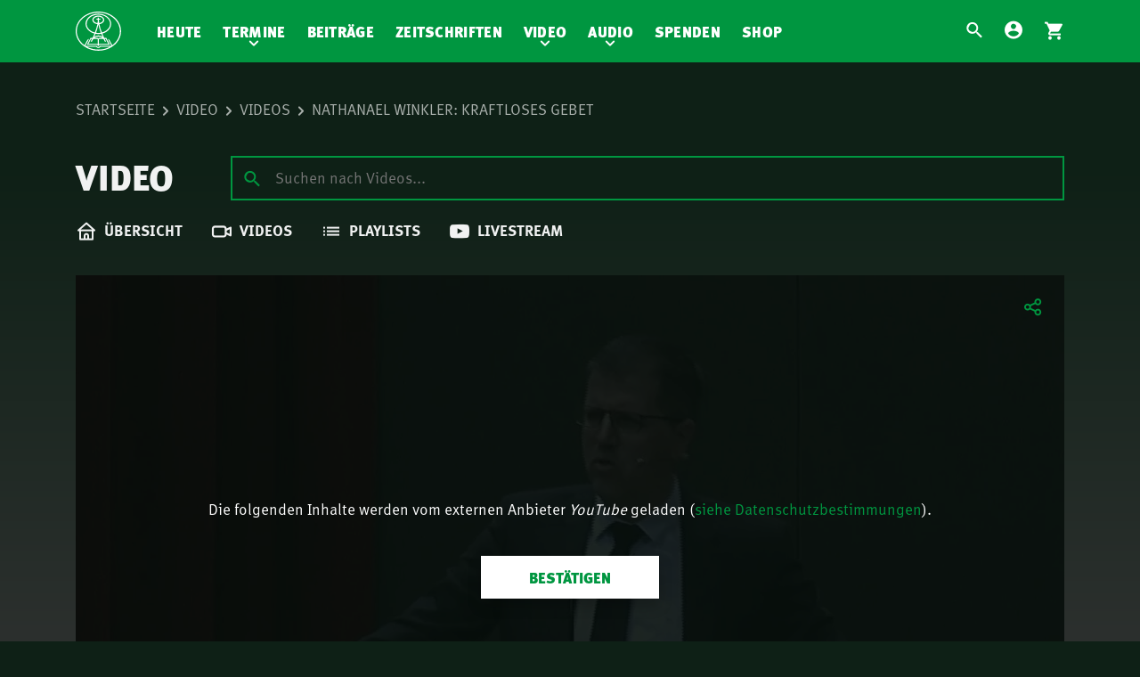

--- FILE ---
content_type: text/html; charset=UTF-8
request_url: https://www.mnr.ch/video/videos/nathanael-winkler-kraftloses-gebet/
body_size: 9101
content:
<!DOCTYPE html>
<html lang="de">
<head>
    <meta name="viewport" content="width=device-width, initial-scale=1.0, maximum-scale=1.0, user-scalable=no">

    <meta charset="UTF-8"/>
    
            <link rel="preload" href="https://cdn.mnr.ch/2f8cf9c/core.css" as="style">
        <link rel="preload" href="https://cdn.mnr.ch/2f8cf9c/runtime.js" as="script">
        <link rel="preload" href="https://cdn.mnr.ch/2f8cf9c/core.js" as="script">

        <link rel="preload" href="https://cdn.mnr.ch/2f8cf9c/fonts/mnr-icons.woff2" as="font" crossorigin="anonymous">
        <link rel="preload" href="https://cdn.mnr.ch/2f8cf9c/fonts/3d3282e8-e471-4944-a58d-d4f21fcbf521.woff2" as="font" crossorigin="anonymous">
        <link rel="preload" href="https://cdn.mnr.ch/2f8cf9c/fonts/1c8a3b4f-c749-4e41-a712-de3ab5af73cf.woff2" as="font" crossorigin="anonymous">
        <link rel="preload" href="https://cdn.mnr.ch/2f8cf9c/fonts/71835da3-739d-453e-b3b5-79658493ed44.woff2" as="font" crossorigin="anonymous">
        <link rel="preload" href="https://cdn.mnr.ch/2f8cf9c/fonts/9d126602-aa08-42ca-8df3-8c2d29b77364.woff2" as="font" crossorigin="anonymous">
    
            <link rel="stylesheet" href="https://cdn.mnr.ch/2f8cf9c/core.css"><link media="all" href="https://cdn-ch.mnr.ch/wp-content/optimized/2/css/main_bfff39c3e9e12706c9a80b17a32484be.css" rel="stylesheet">
    
        <meta name='robots' content='index, follow, max-image-preview:large, max-snippet:-1, max-video-preview:-1' />
	
	
	
	<title>Nathanael Winkler: Kraftloses Gebet - Mitternachtsruf</title>
	<link rel="canonical" href="https://www.mnr.ch/video/videos/nathanael-winkler-kraftloses-gebet/" />
	<meta property="og:locale" content="de_DE" />
	<meta property="og:type" content="article" />
	<meta property="og:title" content="Nathanael Winkler: Kraftloses Gebet - Mitternachtsruf" />
	<meta property="og:url" content="https://www.mnr.ch/video/videos/nathanael-winkler-kraftloses-gebet/" />
	<meta property="og:site_name" content="Mitternachtsruf" />
	<meta property="article:modified_time" content="2023-02-20T09:33:19+00:00" />
	<meta property="og:image" content="https://mnr.wordpress.mnr.ch/wp-content/uploads/sites/2/2023/02/47363-2023-02-20_093317.jpg" />
	<meta property="og:image:width" content="1280" />
	<meta property="og:image:height" content="720" />
	<meta property="og:image:type" content="image/jpeg" />
	<meta name="twitter:card" content="summary_large_image" />
	<script type="application/ld+json" class="yoast-schema-graph">{"@context":"https://schema.org","@graph":[{"@type":"WebPage","@id":"https://www.mnr.ch/video/videos/nathanael-winkler-kraftloses-gebet/","url":"https://www.mnr.ch/video/videos/nathanael-winkler-kraftloses-gebet/","name":"Nathanael Winkler: Kraftloses Gebet - Mitternachtsruf","isPartOf":{"@id":"https://www.mnr.ch/#website"},"primaryImageOfPage":{"@id":"https://www.mnr.ch/video/videos/nathanael-winkler-kraftloses-gebet/#primaryimage"},"image":{"@id":"https://www.mnr.ch/video/videos/nathanael-winkler-kraftloses-gebet/#primaryimage"},"thumbnailUrl":"https://cdn-ch.mnr.ch/wp-content/uploads/sites/2/2023/02/47363-2023-02-20_093317.jpg","datePublished":"2018-04-08T09:29:52+00:00","dateModified":"2023-02-20T09:33:19+00:00","breadcrumb":{"@id":"https://www.mnr.ch/video/videos/nathanael-winkler-kraftloses-gebet/#breadcrumb"},"inLanguage":"de","potentialAction":[{"@type":"ReadAction","target":["https://www.mnr.ch/video/videos/nathanael-winkler-kraftloses-gebet/"]}]},{"@type":"ImageObject","inLanguage":"de","@id":"https://www.mnr.ch/video/videos/nathanael-winkler-kraftloses-gebet/#primaryimage","url":"https://cdn-ch.mnr.ch/wp-content/uploads/sites/2/2023/02/47363-2023-02-20_093317.jpg","contentUrl":"https://cdn-ch.mnr.ch/wp-content/uploads/sites/2/2023/02/47363-2023-02-20_093317.jpg","width":1280,"height":720},{"@type":"BreadcrumbList","@id":"https://www.mnr.ch/video/videos/nathanael-winkler-kraftloses-gebet/#breadcrumb","itemListElement":[{"@type":"ListItem","position":1,"name":"Home","item":"https://www.mnr.ch/"},{"@type":"ListItem","position":2,"name":"Videos","item":"https://www.mnr.ch/video/videos/"},{"@type":"ListItem","position":3,"name":"Nathanael Winkler: Kraftloses Gebet"}]},{"@type":"WebSite","@id":"https://www.mnr.ch/#website","url":"https://www.mnr.ch/","name":"Mitternachtsruf","description":"","potentialAction":[{"@type":"SearchAction","target":{"@type":"EntryPoint","urlTemplate":"https://www.mnr.ch/?s={search_term_string}"},"query-input":{"@type":"PropertyValueSpecification","valueRequired":true,"valueName":"search_term_string"}}],"inLanguage":"de"}]}</script>
	


<link href='https://cdn.mnr.ch' rel='preconnect' />
<link href='https://cdn-ch.mnr.ch' rel='preconnect' />












<script type="text/javascript" id="contact_script-js-extra">
/* <![CDATA[ */
var contact_error_messages = {"email_missing":"Die E-Mail-Adresse ist erforderlich.","subject_missing":"Der Betreff ist erforderlich.","contact_message_missing":"Die Nachricht ist erforderlich."};
/* ]]> */
</script>
<link rel="https://api.w.org/" href="https://www.mnr.ch/wp-json/" /><link rel="EditURI" type="application/rsd+xml" title="RSD" href="https://www.mnr.ch/xmlrpc.php?rsd" />

<link rel='shortlink' href='https://www.mnr.ch/?p=47363' />
		<script>
			document.documentElement.className = document.documentElement.className.replace('no-js', 'js');
		</script>
		

        <link rel="shortcut icon" href="https://www.mnr.ch/wp-content/themes/v2-theme-mnr.ch/dist/images/favicon.ico" />

    <meta name="theme-color" content="#FFFFFF">
</head>
<body     class="tv-video-template-default single single-tv-video postid-47363 mnr-tv youtube-confirmation"
>
    <div class="page">
        <header class="container">
            <div class="row">
                <div class="logo-container ">
                                            <a href="/">
                            <img src="https://cdn.mnr.ch/2f8cf9c/images/mnr.svg" alt="Mitternachtsruf" class="logo-image"/>
                        </a>
                                    </div>

                <nav id="mobile-service-navigation" class="navigation">
                    <section class="service-navigation">
                            
<ul>
            <li class="menu-item search-menu">
    <a href="/">
        <i class="icon mnr-search"></i>
    </a>
</li>
                    <li class="menu-item account-menu">
        <a href="https://account.mnr.ch/login?returnUrl=https%3A%2F%2Fwww.mnr.ch%2Fvideo%2Fvideos%2Fnathanael-winkler-kraftloses-gebet">
            <i class="icon mnr-account-circle"></i>
        </a>
    </li>
                <li class="menu-item cart-menu">
    <a href="https://www.mnr.ch/shop/warenkorb/">
        <div class="cart-item-indicator-wrapper">
            <i class="icon mnr-shopping-cart"></i>
            <div class="cart-item-indicator">
                <div class="cart-items">
                    <span class="quantity">1</span>
                </div>
            </div>
        </div>
    </a>
</li>
    </ul>
                    </section>
                </nav>

                
                <nav id="navigation" class="navigation">
                    
                    <section class="main-navigation ">
                            <ul class="nav-main">
            <li class="menu-item  menu-item menu-item-type-post_type menu-item-object-page menu-item-20524">
            <a href="https://www.mnr.ch/heute/">Heute</a>
                    </li>
            <li class="menu-item  menu-item menu-item-type-post_type menu-item-object-page menu-item-103150 menu-item-has-children">
            <a href="https://www.mnr.ch/termine/">Termine</a>
                            <ul class="sub-menu">
                                            <li class="menu-item">
                            <a href="https://www.mnr.ch/termine/">Übersicht</a>
                        </li>
                                            <li class="menu-item">
                            <a href="https://www.mnr.ch/events/">Events</a>
                        </li>
                                            <li class="menu-item">
                            <a href="https://www.mnr.ch/bibelstudienreisen/">Bibelstudien-Reisen</a>
                        </li>
                                    </ul>
                    </li>
            <li class="menu-item  menu-item menu-item-type-post_type menu-item-object-page menu-item-45369">
            <a href="https://www.mnr.ch/beitraege/">Beiträge</a>
                    </li>
            <li class="menu-item  menu-item menu-item-type-custom menu-item-object-custom menu-item-20531">
            <a href="/zeitschriften">Zeitschriften</a>
                    </li>
            <li class="menu-item  menu-item menu-item-type-post_type menu-item-object-page menu-item-47454 menu-item-has-children">
            <a href="https://www.mnr.ch/video/">Video</a>
                            <ul class="sub-menu">
                                            <li class="menu-item">
                            <a href="https://www.mnr.ch/video/">Übersicht</a>
                        </li>
                                            <li class="menu-item">
                            <a href="https://www.mnr.ch/video/videos/">Videos</a>
                        </li>
                                            <li class="menu-item">
                            <a href="https://www.mnr.ch/video/playlists/">Playlists</a>
                        </li>
                                            <li class="menu-item">
                            <a href="https://www.mnr.ch/video/livestream/">Livestream</a>
                        </li>
                                    </ul>
                    </li>
            <li class="menu-item  menu-item menu-item-type-post_type menu-item-object-page menu-item-90073 menu-item-has-children">
            <a href="https://www.mnr.ch/audio/">Audio</a>
                            <ul class="sub-menu">
                                            <li class="menu-item">
                            <a href="https://www.mnr.ch/audio/">Übersicht</a>
                        </li>
                                            <li class="menu-item">
                            <a href="https://www.mnr.ch/audio-category/botschaft-aus-der-zionshalle/">Botschaft aus der Zionshalle</a>
                        </li>
                                            <li class="menu-item">
                            <a href="https://www.mnr.ch/audio-category/rnh-der-mitternachtsruf/">RNH-Botschaften</a>
                        </li>
                                            <li class="menu-item">
                            <a href="https://www.mnr.ch/audio/informationen/">Informationen</a>
                        </li>
                                    </ul>
                    </li>
            <li class="menu-item  menu-item menu-item-type-post_type menu-item-object-page menu-item-20541">
            <a href="https://www.mnr.ch/spenden/">Spenden</a>
                    </li>
            <li class="menu-item  menu-item menu-item-type-post_type menu-item-object-page menu-item-20535">
            <a href="https://www.mnr.ch/shop/">Shop</a>
                    </li>
    </ul>
                        
<aside id="searchview" class="searchview" role="search">
    <div id="pmx-search-form" class="search-form-wrapper searchview-content">
        <form id="searchform" class="search-form searchform" action="https://www.mnr.ch/suche/default/" method="get">
            <div class="searchform-wrapper">

                <input type="text" data-min-query-length="2" name="q" value="" autocomplete="off" id="searchform-input" class="search-query-field searchform-input" placeholder="Suche nach..."/>

                <button id="searchform-submit" class="searchform-submit" type="submit" aria-label="Submit">
                    <i class="icon mnr-search"></i>
                </button>
                <button id="searchform-reset" class="searchform-reset" type="reset" aria-label="Clear Search">
                    <i class="icon mnr-close"></i>
                </button>

                <button id="searchview-close" class="searchview-close" aria-label="Suche schliessen">
                    <span class="searchview-close-wrapper">
                        <span class="searchview-close-left"></span>

                        <span class="searchview-close-right"></span>
                    </span>
                </button>
            </div>
        </form>

        <aside id="searchresults" class="searchresults" data-string-suggestions="Suggested Searches" data-string-noresults="">
            <section class="search-autosuggest-container searchresults-section">
                <ul class="search-autosuggest-box searchresults-list">
                </ul>
            </section>
        </aside>

    </div>

    <div id="mobile-indicator"></div>
</aside>
                                </section>
                    <section class="service-navigation">
                        
                            
<ul>
            <li class="menu-item search-menu">
    <a href="/">
        <i class="icon mnr-search"></i>
    </a>
</li>
                    <li class="menu-item account-menu">
        <a href="https://account.mnr.ch/login?returnUrl=https%3A%2F%2Fwww.mnr.ch%2Fvideo%2Fvideos%2Fnathanael-winkler-kraftloses-gebet">
            <i class="icon mnr-account-circle"></i>
        </a>
    </li>
                <li class="menu-item cart-menu">
    <a href="https://www.mnr.ch/shop/warenkorb/">
        <div class="cart-item-indicator-wrapper">
            <i class="icon mnr-shopping-cart"></i>
            <div class="cart-item-indicator">
                <div class="cart-items">
                    <span class="quantity">1</span>
                </div>
            </div>
        </div>
    </a>
</li>
    </ul>
                    </section>
                </nav>

                <div class="responsive-navigation ">
                    <button class="hamburger" type="button" aria-label="Navigation" aria-controls="navigation">
                          <span class="hamburger-box">
                            <span class="hamburger-inner"></span>
                          </span>
                    </button>
                </div>

            </div>
        </header>

        
        <section class="container">
                            <div class="row body-row">
                                    </div>
            
            
    <div class="row body-row header-row">
                    <nav class="breadcrumb" role="breadcrumb">
    <ol>
                    <li class="item">
                <a  href="https://www.mnr.ch">Startseite</a>
            </li>
                    <li class="item">
                <a  href="https://www.mnr.ch/video/">Video</a>
            </li>
                    <li class="item-visible">
                <a  href="https://www.mnr.ch/video/videos/">Videos</a>
            </li>
                    <li class="item-active">
                <a onclick="return false"  href="https://www.mnr.ch/video/videos/nathanael-winkler-kraftloses-gebet/">Nathanael Winkler: Kraftloses Gebet</a>
            </li>
            </ol>
</nav>

        
        <section class="page-header">
            <h1 class="flex">
                Video
            </h1>
            <div class="search-container">
                
<div id="pmx-search-form-tv" class="search-form-wrapper searchview-content">
    <form id="searchform-tv" class="search-form searchform" action="https://www.mnr.ch/video/suche/tv/" method="get">
        <div class="searchform-wrapper">

            <input type="text" data-min-query-length="2" name="q" value="" autocomplete="off" id="searchform-input-tv" class="search-query-field searchform-input" placeholder="Suchen nach Videos..."/>

            <button id="searchform-submit-tv" class="searchform-submit" type="submit" aria-label="Submit">
                <i class="icon mnr-search"></i>
            </button>

        </div>
    </form>

    <aside id="searchresults-tv" class="searchresults" data-string-suggestions="Suggested Searches" data-string-noresults="">
        <section class="search-autosuggest-container searchresults-section">
            <ul class="search-autosuggest-box searchresults-list">
            </ul>
        </section>
    </aside>
</div>


            </div>
        </section>

        <div class="content-nav">
            <ul class="tv-nav">
                                    <li class="menu-item  menu-item menu-item-type-post_type menu-item-object-page menu-item-47475">
                                                                        
                                                                                                        
                        <a href="https://www.mnr.ch/video/" class="tv-home">
                            <i class="mnr-house"></i>

                            <span class="menu-text">
                                Übersicht
                            </span>
                        </a>
                    </li>
                                    <li class="menu-item  menu-item menu-item-type-post_type_archive menu-item-object-tv-video menu-item-47482">
                                                                        
                                                                                                        
                        <a href="https://www.mnr.ch/video/videos/" class="videos">
                            <i class="mnr-video"></i>

                            <span class="menu-text">
                                Videos
                            </span>
                        </a>
                    </li>
                                    <li class="menu-item  menu-item menu-item-type-post_type menu-item-object-page menu-item-47476">
                                                                        
                                                                                                        
                        <a href="https://www.mnr.ch/video/playlists/" class="playlists">
                            <i class="mnr-list"></i>

                            <span class="menu-text">
                                Playlists
                            </span>
                        </a>
                    </li>
                                    <li class="menu-item  menu-item menu-item-type-post_type menu-item-object-page menu-item-47477">
                                                                        
                                                                                                        
                        <a href="https://www.mnr.ch/video/livestream/" class="tv-livestream">
                            <i class="mnr-youtube"></i>

                            <span class="menu-text">
                                Livestream
                            </span>
                        </a>
                    </li>
                            </ul>
        </div>
    </div>


        <div class="row body-row page-content">
        <article class="tv-video single" id="post-47363">

            <section class="content">
                <div class="grid">
                    <div class="1/1 grid__cell video-player post">
                        <div class="box">

    <div class="video-player-container ratio-16x9 video-thumbnail ">
        
                    <div class="actions">
                <i class="mnr-tv-share "></i>

                <div class="link-copied-tip">
                    Der Link zum Video wurde kopiert.
                </div>
            </div>
        
                                <div class="click-confirmation d-none">
    <div class="text-overlay">
        <div class="text">
            Die folgenden Inhalte werden vom externen Anbieter <i>YouTube</i> geladen (<a href="https://doc.mnr.ch/de/datenschutzbestimmungen/" target="_blank">siehe Datenschutzbestimmungen</a>). 
        </div>
            <button type="button" class="button button-submit button-white full-width right-aligned  btn-confirm">
        <span>Bestätigen</span>
            </button>


    </div>

    <img width="1110" height="624" src="https://cdn-ch.mnr.ch/wp-content/uploads/sites/2/2023/02/47363-2023-02-20_093317-1110x624.jpg" class="video" alt="" decoding="async" fetchpriority="high" srcset="https://cdn-ch.mnr.ch/wp-content/uploads/sites/2/2023/02/47363-2023-02-20_093317-1110x624.jpg 1110w, https://cdn-ch.mnr.ch/wp-content/uploads/sites/2/2023/02/47363-2023-02-20_093317-300x169.jpg 300w, https://cdn-ch.mnr.ch/wp-content/uploads/sites/2/2023/02/47363-2023-02-20_093317-1024x576.jpg 1024w, https://cdn-ch.mnr.ch/wp-content/uploads/sites/2/2023/02/47363-2023-02-20_093317-768x432.jpg 768w, https://cdn-ch.mnr.ch/wp-content/uploads/sites/2/2023/02/47363-2023-02-20_093317-240x135.jpg 240w, https://cdn-ch.mnr.ch/wp-content/uploads/sites/2/2023/02/47363-2023-02-20_093317-200x113.jpg 200w, https://cdn-ch.mnr.ch/wp-content/uploads/sites/2/2023/02/47363-2023-02-20_093317-335x188.jpg 335w, https://cdn-ch.mnr.ch/wp-content/uploads/sites/2/2023/02/47363-2023-02-20_093317-350x197.jpg 350w, https://cdn-ch.mnr.ch/wp-content/uploads/sites/2/2023/02/47363-2023-02-20_093317-600x338.jpg 600w, https://cdn-ch.mnr.ch/wp-content/uploads/sites/2/2023/02/47363-2023-02-20_093317-800x450.jpg 800w, https://cdn-ch.mnr.ch/wp-content/uploads/sites/2/2023/02/47363-2023-02-20_093317-1200x675.jpg 1200w, https://cdn-ch.mnr.ch/wp-content/uploads/sites/2/2023/02/47363-2023-02-20_093317-555x312.jpg 555w, https://cdn-ch.mnr.ch/wp-content/uploads/sites/2/2023/02/47363-2023-02-20_093317-65x37.jpg 65w, https://cdn-ch.mnr.ch/wp-content/uploads/sites/2/2023/02/47363-2023-02-20_093317-93x52.jpg 93w, https://cdn-ch.mnr.ch/wp-content/uploads/sites/2/2023/02/47363-2023-02-20_093317-540x304.jpg 540w, https://cdn-ch.mnr.ch/wp-content/uploads/sites/2/2023/02/47363-2023-02-20_093317-640x360.jpg 640w, https://cdn-ch.mnr.ch/wp-content/uploads/sites/2/2023/02/47363-2023-02-20_093317-992x558.jpg 992w, https://cdn-ch.mnr.ch/wp-content/uploads/sites/2/2023/02/47363-2023-02-20_093317-647x364.jpg 647w, https://cdn-ch.mnr.ch/wp-content/uploads/sites/2/2023/02/47363-2023-02-20_093317-353x199.jpg 353w, https://cdn-ch.mnr.ch/wp-content/uploads/sites/2/2023/02/47363-2023-02-20_093317-48x27.jpg 48w, https://cdn-ch.mnr.ch/wp-content/uploads/sites/2/2023/02/47363-2023-02-20_093317-96x54.jpg 96w, https://cdn-ch.mnr.ch/wp-content/uploads/sites/2/2023/02/47363-2023-02-20_093317-160x90.jpg 160w, https://cdn-ch.mnr.ch/wp-content/uploads/sites/2/2023/02/47363-2023-02-20_093317-320x180.jpg 320w, https://cdn-ch.mnr.ch/wp-content/uploads/sites/2/2023/02/47363-2023-02-20_093317.jpg 1280w" sizes="(max-width: 1110px) 100vw, 1110px" />
</div>
        
        <div class="youtube-player-frame " data-video-id="qyLMNItbZQw">
            <div id="player" data-video-id="qyLMNItbZQw"></div>

        </div>
    </div>
</div>
                    </div>
                </div>
            </section>

                        <section class="content video-details single-video-details">

    <div class="grid">
        <div class="1/1 1/2--large grid__cell">
            <div class="box details">
                <div class="video-title">Nathanael Winkler: Kraftloses Gebet</div>
                <div class="video-data number-font">
                                            
                                                    <div class="date">
                                Veröffentlicht am So. 8. Apr. 2018
                            </div>
                        
                        <div class="views">
                            <i class="mnr-eye"></i>
                            5619
                        </div>

                                    </div>
                
                
            </div>
        </div>
        <div class="1/1 1/2--large grid__cell">

                          
                  <div class="author-info">
                      <div class="box">
                          <div class="author-box">
                              <div class="author-avatar">
                                  <img alt='' data-src='https://cdn-ch.mnr.ch/wp-content/uploads/sites/2/2021/02/Nathanael-Winkler-160x160.jpg' data-srcset='https://cdn-ch.mnr.ch/wp-content/uploads/sites/2/2021/02/Nathanael-Winkler-320x320.jpg 2x' class='avatar avatar-160 photo lazyload' height='160' width='160' decoding='async' src='[data-uri]' style='--smush-placeholder-width: 160px; --smush-placeholder-aspect-ratio: 160/160;' />
                              </div>
                              <div class="author-name-mobile author-name">
                                  Nathanael Winkler
                              </div>

                              <div class="author-data">
                                  <div class="author-name">
                                      Nathanael Winkler
                                  </div>

                                  <div class="description">
                                      Nathanael Winkler absolvierte seine theologische Ausbildung in Deutschland. Er spricht fliessend Hebräisch. Sein Aufgabenschwerpunkt ist die breitgefächerte Israelarbeit des Missionswerkes und die grosse Jugend- und Kinderarbeit der Gemeinde Mitternachtsruf.
                                  </div>
                              </div>
                          </div>

                          
                          <div class="author-page-link">
                              <a href="https://www.mnr.ch/autor/nathanaelwinkler" class="more">Mehr von NATHANAEL WINKLER</a>
                          </div>
                      </div>
                  </div>
              
            
                                </div>

    </div>
</section>

                            <section class="content similar-videos row body-row">
    <h1 class="section-title">Ähnliche Videos</h1>
    <div class="grid video-list tv-list posts-list">

        <div class="tv-boxes-wrap">
                            <div class="tv-video 1/1 1/3--extra_large 1/2--medium grid__cell post">
                
    <div class="box video">
        <div class="thumbnail position-relative">
            
                                        
            <a href="https://www.mnr.ch/video/videos/aufwa%cc%88rts-trotz-abwa%cc%88rtstrend-nathanael-winkler/">
                
                                    <img width="350" height="197" data-src="https://cdn-ch.mnr.ch/wp-content/uploads/sites/2/2026/01/118180-2026-01-02_110504-350x197.jpg" class="attachment-tv-video-thumbnail size-tv-video-thumbnail lazyload" alt="" data-sizes="(max-width: 767px) 100vw, (min-width: 768px) 50vw, (min-width: 1200px) 33vw, 350px" decoding="async" data-srcset="https://cdn-ch.mnr.ch/wp-content/uploads/sites/2/2026/01/118180-2026-01-02_110504-350x197.jpg 350w, https://cdn-ch.mnr.ch/wp-content/uploads/sites/2/2026/01/118180-2026-01-02_110504-300x169.jpg 300w, https://cdn-ch.mnr.ch/wp-content/uploads/sites/2/2026/01/118180-2026-01-02_110504-1024x576.jpg 1024w, https://cdn-ch.mnr.ch/wp-content/uploads/sites/2/2026/01/118180-2026-01-02_110504-768x432.jpg 768w, https://cdn-ch.mnr.ch/wp-content/uploads/sites/2/2026/01/118180-2026-01-02_110504-240x135.jpg 240w, https://cdn-ch.mnr.ch/wp-content/uploads/sites/2/2026/01/118180-2026-01-02_110504-200x113.jpg 200w, https://cdn-ch.mnr.ch/wp-content/uploads/sites/2/2026/01/118180-2026-01-02_110504-335x188.jpg 335w, https://cdn-ch.mnr.ch/wp-content/uploads/sites/2/2026/01/118180-2026-01-02_110504-600x338.jpg 600w, https://cdn-ch.mnr.ch/wp-content/uploads/sites/2/2026/01/118180-2026-01-02_110504-800x450.jpg 800w, https://cdn-ch.mnr.ch/wp-content/uploads/sites/2/2026/01/118180-2026-01-02_110504-1110x624.jpg 1110w, https://cdn-ch.mnr.ch/wp-content/uploads/sites/2/2026/01/118180-2026-01-02_110504-1200x675.jpg 1200w, https://cdn-ch.mnr.ch/wp-content/uploads/sites/2/2026/01/118180-2026-01-02_110504-555x312.jpg 555w, https://cdn-ch.mnr.ch/wp-content/uploads/sites/2/2026/01/118180-2026-01-02_110504-65x37.jpg 65w, https://cdn-ch.mnr.ch/wp-content/uploads/sites/2/2026/01/118180-2026-01-02_110504-93x52.jpg 93w, https://cdn-ch.mnr.ch/wp-content/uploads/sites/2/2026/01/118180-2026-01-02_110504-540x304.jpg 540w, https://cdn-ch.mnr.ch/wp-content/uploads/sites/2/2026/01/118180-2026-01-02_110504-640x360.jpg 640w, https://cdn-ch.mnr.ch/wp-content/uploads/sites/2/2026/01/118180-2026-01-02_110504-992x558.jpg 992w, https://cdn-ch.mnr.ch/wp-content/uploads/sites/2/2026/01/118180-2026-01-02_110504-647x364.jpg 647w, https://cdn-ch.mnr.ch/wp-content/uploads/sites/2/2026/01/118180-2026-01-02_110504-353x199.jpg 353w, https://cdn-ch.mnr.ch/wp-content/uploads/sites/2/2026/01/118180-2026-01-02_110504-48x27.jpg 48w, https://cdn-ch.mnr.ch/wp-content/uploads/sites/2/2026/01/118180-2026-01-02_110504-96x54.jpg 96w, https://cdn-ch.mnr.ch/wp-content/uploads/sites/2/2026/01/118180-2026-01-02_110504-160x90.jpg 160w, https://cdn-ch.mnr.ch/wp-content/uploads/sites/2/2026/01/118180-2026-01-02_110504-320x180.jpg 320w, https://cdn-ch.mnr.ch/wp-content/uploads/sites/2/2026/01/118180-2026-01-02_110504.jpg 1280w" src="[data-uri]" style="--smush-placeholder-width: 350px; --smush-placeholder-aspect-ratio: 350/197;" />
                            </a>
                            <div class="duration">
                    <div class="box">
                                                                            58:44
                                            </div>
                </div>
                    </div>
        <div class="video-content">
            <div class="top-content">
                                                        <div class="tags">
                                                                                    <span class="tag">
                                    <a href="https://www.mnr.ch/video/playlists/gottesdienst-botschaften/">Gottesdienst-Botschaften – Jeden Sonntag neu: Aktuelle Predigten vom Mitternachtsruf</a>
                                </span>
                                                                        </div>
                
                                    <div class="published-at number-font">
                        Fr. 2. Jan. 2026
                    </div>
                            </div>

            <div class="title">
                <a href="https://www.mnr.ch/video/videos/aufwa%cc%88rts-trotz-abwa%cc%88rtstrend-nathanael-winkler/">Aufwärts trotz Abwärtstrend | Nathanael Winkler</a>
            </div>

            <div class="watch-now">
                <a class="more" href="https://www.mnr.ch/video/videos/aufwa%cc%88rts-trotz-abwa%cc%88rtstrend-nathanael-winkler/">Anschauen</a>

                <span class="views number-font"><i class="mnr-eye"></i> 16831</span>
            </div>
        </div>
    </div>
</div>

                            <div class="tv-video 1/1 1/3--extra_large 1/2--medium grid__cell post">
                
    <div class="box video">
        <div class="thumbnail position-relative">
            
                                        
            <a href="https://www.mnr.ch/video/videos/mnr-adventskalender-16-dezember-see-genezareth-nathanael-winkler/">
                
                                    <img width="350" height="197" data-src="https://cdn-ch.mnr.ch/wp-content/uploads/sites/2/2025/12/117738-2025-12-15_230505-350x197.jpg" class="attachment-tv-video-thumbnail size-tv-video-thumbnail lazyload" alt="" data-sizes="(max-width: 767px) 100vw, (min-width: 768px) 50vw, (min-width: 1200px) 33vw, 350px" decoding="async" data-srcset="https://cdn-ch.mnr.ch/wp-content/uploads/sites/2/2025/12/117738-2025-12-15_230505-350x197.jpg 350w, https://cdn-ch.mnr.ch/wp-content/uploads/sites/2/2025/12/117738-2025-12-15_230505-300x169.jpg 300w, https://cdn-ch.mnr.ch/wp-content/uploads/sites/2/2025/12/117738-2025-12-15_230505-1024x576.jpg 1024w, https://cdn-ch.mnr.ch/wp-content/uploads/sites/2/2025/12/117738-2025-12-15_230505-768x432.jpg 768w, https://cdn-ch.mnr.ch/wp-content/uploads/sites/2/2025/12/117738-2025-12-15_230505-240x135.jpg 240w, https://cdn-ch.mnr.ch/wp-content/uploads/sites/2/2025/12/117738-2025-12-15_230505-200x113.jpg 200w, https://cdn-ch.mnr.ch/wp-content/uploads/sites/2/2025/12/117738-2025-12-15_230505-335x188.jpg 335w, https://cdn-ch.mnr.ch/wp-content/uploads/sites/2/2025/12/117738-2025-12-15_230505-600x338.jpg 600w, https://cdn-ch.mnr.ch/wp-content/uploads/sites/2/2025/12/117738-2025-12-15_230505-800x450.jpg 800w, https://cdn-ch.mnr.ch/wp-content/uploads/sites/2/2025/12/117738-2025-12-15_230505-1110x624.jpg 1110w, https://cdn-ch.mnr.ch/wp-content/uploads/sites/2/2025/12/117738-2025-12-15_230505-1200x675.jpg 1200w, https://cdn-ch.mnr.ch/wp-content/uploads/sites/2/2025/12/117738-2025-12-15_230505-555x312.jpg 555w, https://cdn-ch.mnr.ch/wp-content/uploads/sites/2/2025/12/117738-2025-12-15_230505-65x37.jpg 65w, https://cdn-ch.mnr.ch/wp-content/uploads/sites/2/2025/12/117738-2025-12-15_230505-93x52.jpg 93w, https://cdn-ch.mnr.ch/wp-content/uploads/sites/2/2025/12/117738-2025-12-15_230505-540x304.jpg 540w, https://cdn-ch.mnr.ch/wp-content/uploads/sites/2/2025/12/117738-2025-12-15_230505-640x360.jpg 640w, https://cdn-ch.mnr.ch/wp-content/uploads/sites/2/2025/12/117738-2025-12-15_230505-992x558.jpg 992w, https://cdn-ch.mnr.ch/wp-content/uploads/sites/2/2025/12/117738-2025-12-15_230505-647x364.jpg 647w, https://cdn-ch.mnr.ch/wp-content/uploads/sites/2/2025/12/117738-2025-12-15_230505-353x199.jpg 353w, https://cdn-ch.mnr.ch/wp-content/uploads/sites/2/2025/12/117738-2025-12-15_230505-48x27.jpg 48w, https://cdn-ch.mnr.ch/wp-content/uploads/sites/2/2025/12/117738-2025-12-15_230505-96x54.jpg 96w, https://cdn-ch.mnr.ch/wp-content/uploads/sites/2/2025/12/117738-2025-12-15_230505-160x90.jpg 160w, https://cdn-ch.mnr.ch/wp-content/uploads/sites/2/2025/12/117738-2025-12-15_230505-320x180.jpg 320w, https://cdn-ch.mnr.ch/wp-content/uploads/sites/2/2025/12/117738-2025-12-15_230505.jpg 1280w" src="[data-uri]" style="--smush-placeholder-width: 350px; --smush-placeholder-aspect-ratio: 350/197;" />
                            </a>
                            <div class="duration">
                    <div class="box">
                                                                            02:18
                                            </div>
                </div>
                    </div>
        <div class="video-content">
            <div class="top-content">
                                                        <div class="tags">
                                            </div>
                
                                    <div class="published-at number-font">
                        Di. 16. Dez. 2025
                    </div>
                            </div>

            <div class="title">
                <a href="https://www.mnr.ch/video/videos/mnr-adventskalender-16-dezember-see-genezareth-nathanael-winkler/">MNR-Adventskalender: 16. Dezember | See Genezareth | Nathanael Winkler</a>
            </div>

            <div class="watch-now">
                <a class="more" href="https://www.mnr.ch/video/videos/mnr-adventskalender-16-dezember-see-genezareth-nathanael-winkler/">Anschauen</a>

                <span class="views number-font"><i class="mnr-eye"></i> 2620</span>
            </div>
        </div>
    </div>
</div>

                            <div class="tv-video 1/1 1/3--extra_large 1/2--medium grid__cell post">
                
    <div class="box video">
        <div class="thumbnail position-relative">
            
                                        
            <a href="https://www.mnr.ch/video/videos/mnr-adventskalender-13-dezember-teich-von-siloah-nathanael-winkler/">
                
                                    <img width="350" height="197" data-src="https://cdn-ch.mnr.ch/wp-content/uploads/sites/2/2025/12/117634-2025-12-12_230504-350x197.jpg" class="attachment-tv-video-thumbnail size-tv-video-thumbnail lazyload" alt="" data-sizes="(max-width: 767px) 100vw, (min-width: 768px) 50vw, (min-width: 1200px) 33vw, 350px" decoding="async" data-srcset="https://cdn-ch.mnr.ch/wp-content/uploads/sites/2/2025/12/117634-2025-12-12_230504-350x197.jpg 350w, https://cdn-ch.mnr.ch/wp-content/uploads/sites/2/2025/12/117634-2025-12-12_230504-300x169.jpg 300w, https://cdn-ch.mnr.ch/wp-content/uploads/sites/2/2025/12/117634-2025-12-12_230504-1024x576.jpg 1024w, https://cdn-ch.mnr.ch/wp-content/uploads/sites/2/2025/12/117634-2025-12-12_230504-768x432.jpg 768w, https://cdn-ch.mnr.ch/wp-content/uploads/sites/2/2025/12/117634-2025-12-12_230504-240x135.jpg 240w, https://cdn-ch.mnr.ch/wp-content/uploads/sites/2/2025/12/117634-2025-12-12_230504-200x113.jpg 200w, https://cdn-ch.mnr.ch/wp-content/uploads/sites/2/2025/12/117634-2025-12-12_230504-335x188.jpg 335w, https://cdn-ch.mnr.ch/wp-content/uploads/sites/2/2025/12/117634-2025-12-12_230504-600x338.jpg 600w, https://cdn-ch.mnr.ch/wp-content/uploads/sites/2/2025/12/117634-2025-12-12_230504-800x450.jpg 800w, https://cdn-ch.mnr.ch/wp-content/uploads/sites/2/2025/12/117634-2025-12-12_230504-1110x624.jpg 1110w, https://cdn-ch.mnr.ch/wp-content/uploads/sites/2/2025/12/117634-2025-12-12_230504-1200x675.jpg 1200w, https://cdn-ch.mnr.ch/wp-content/uploads/sites/2/2025/12/117634-2025-12-12_230504-555x312.jpg 555w, https://cdn-ch.mnr.ch/wp-content/uploads/sites/2/2025/12/117634-2025-12-12_230504-65x37.jpg 65w, https://cdn-ch.mnr.ch/wp-content/uploads/sites/2/2025/12/117634-2025-12-12_230504-93x52.jpg 93w, https://cdn-ch.mnr.ch/wp-content/uploads/sites/2/2025/12/117634-2025-12-12_230504-540x304.jpg 540w, https://cdn-ch.mnr.ch/wp-content/uploads/sites/2/2025/12/117634-2025-12-12_230504-640x360.jpg 640w, https://cdn-ch.mnr.ch/wp-content/uploads/sites/2/2025/12/117634-2025-12-12_230504-992x558.jpg 992w, https://cdn-ch.mnr.ch/wp-content/uploads/sites/2/2025/12/117634-2025-12-12_230504-647x364.jpg 647w, https://cdn-ch.mnr.ch/wp-content/uploads/sites/2/2025/12/117634-2025-12-12_230504-353x199.jpg 353w, https://cdn-ch.mnr.ch/wp-content/uploads/sites/2/2025/12/117634-2025-12-12_230504-48x27.jpg 48w, https://cdn-ch.mnr.ch/wp-content/uploads/sites/2/2025/12/117634-2025-12-12_230504-96x54.jpg 96w, https://cdn-ch.mnr.ch/wp-content/uploads/sites/2/2025/12/117634-2025-12-12_230504-160x90.jpg 160w, https://cdn-ch.mnr.ch/wp-content/uploads/sites/2/2025/12/117634-2025-12-12_230504-320x180.jpg 320w, https://cdn-ch.mnr.ch/wp-content/uploads/sites/2/2025/12/117634-2025-12-12_230504.jpg 1280w" src="[data-uri]" style="--smush-placeholder-width: 350px; --smush-placeholder-aspect-ratio: 350/197;" />
                            </a>
                            <div class="duration">
                    <div class="box">
                                                                            02:44
                                            </div>
                </div>
                    </div>
        <div class="video-content">
            <div class="top-content">
                                                        <div class="tags">
                                            </div>
                
                                    <div class="published-at number-font">
                        Sa. 13. Dez. 2025
                    </div>
                            </div>

            <div class="title">
                <a href="https://www.mnr.ch/video/videos/mnr-adventskalender-13-dezember-teich-von-siloah-nathanael-winkler/">MNR-Adventskalender: 13. Dezember | Teich von Siloah | Nathanael Winkler</a>
            </div>

            <div class="watch-now">
                <a class="more" href="https://www.mnr.ch/video/videos/mnr-adventskalender-13-dezember-teich-von-siloah-nathanael-winkler/">Anschauen</a>

                <span class="views number-font"><i class="mnr-eye"></i> 2781</span>
            </div>
        </div>
    </div>
</div>

                            <div class="tv-video 1/1 1/3--extra_large 1/2--medium grid__cell post">
                
    <div class="box video">
        <div class="thumbnail position-relative">
            
                                        
            <a href="https://www.mnr.ch/video/videos/mnr-adventskalender-2-dezember-maria-bei-elisabeth-nathanael-winkler/">
                
                                    <img width="350" height="197" data-src="https://cdn-ch.mnr.ch/wp-content/uploads/sites/2/2025/12/117176-2025-12-01_230504-350x197.jpg" class="attachment-tv-video-thumbnail size-tv-video-thumbnail lazyload" alt="" data-sizes="(max-width: 767px) 100vw, (min-width: 768px) 50vw, (min-width: 1200px) 33vw, 350px" decoding="async" data-srcset="https://cdn-ch.mnr.ch/wp-content/uploads/sites/2/2025/12/117176-2025-12-01_230504-350x197.jpg 350w, https://cdn-ch.mnr.ch/wp-content/uploads/sites/2/2025/12/117176-2025-12-01_230504-300x169.jpg 300w, https://cdn-ch.mnr.ch/wp-content/uploads/sites/2/2025/12/117176-2025-12-01_230504-1024x576.jpg 1024w, https://cdn-ch.mnr.ch/wp-content/uploads/sites/2/2025/12/117176-2025-12-01_230504-768x432.jpg 768w, https://cdn-ch.mnr.ch/wp-content/uploads/sites/2/2025/12/117176-2025-12-01_230504-240x135.jpg 240w, https://cdn-ch.mnr.ch/wp-content/uploads/sites/2/2025/12/117176-2025-12-01_230504-200x113.jpg 200w, https://cdn-ch.mnr.ch/wp-content/uploads/sites/2/2025/12/117176-2025-12-01_230504-335x188.jpg 335w, https://cdn-ch.mnr.ch/wp-content/uploads/sites/2/2025/12/117176-2025-12-01_230504-600x338.jpg 600w, https://cdn-ch.mnr.ch/wp-content/uploads/sites/2/2025/12/117176-2025-12-01_230504-800x450.jpg 800w, https://cdn-ch.mnr.ch/wp-content/uploads/sites/2/2025/12/117176-2025-12-01_230504-1110x624.jpg 1110w, https://cdn-ch.mnr.ch/wp-content/uploads/sites/2/2025/12/117176-2025-12-01_230504-1200x675.jpg 1200w, https://cdn-ch.mnr.ch/wp-content/uploads/sites/2/2025/12/117176-2025-12-01_230504-555x312.jpg 555w, https://cdn-ch.mnr.ch/wp-content/uploads/sites/2/2025/12/117176-2025-12-01_230504-65x37.jpg 65w, https://cdn-ch.mnr.ch/wp-content/uploads/sites/2/2025/12/117176-2025-12-01_230504-93x52.jpg 93w, https://cdn-ch.mnr.ch/wp-content/uploads/sites/2/2025/12/117176-2025-12-01_230504-540x304.jpg 540w, https://cdn-ch.mnr.ch/wp-content/uploads/sites/2/2025/12/117176-2025-12-01_230504-640x360.jpg 640w, https://cdn-ch.mnr.ch/wp-content/uploads/sites/2/2025/12/117176-2025-12-01_230504-992x558.jpg 992w, https://cdn-ch.mnr.ch/wp-content/uploads/sites/2/2025/12/117176-2025-12-01_230504-647x364.jpg 647w, https://cdn-ch.mnr.ch/wp-content/uploads/sites/2/2025/12/117176-2025-12-01_230504-353x199.jpg 353w, https://cdn-ch.mnr.ch/wp-content/uploads/sites/2/2025/12/117176-2025-12-01_230504-48x27.jpg 48w, https://cdn-ch.mnr.ch/wp-content/uploads/sites/2/2025/12/117176-2025-12-01_230504-96x54.jpg 96w, https://cdn-ch.mnr.ch/wp-content/uploads/sites/2/2025/12/117176-2025-12-01_230504-160x90.jpg 160w, https://cdn-ch.mnr.ch/wp-content/uploads/sites/2/2025/12/117176-2025-12-01_230504-320x180.jpg 320w, https://cdn-ch.mnr.ch/wp-content/uploads/sites/2/2025/12/117176-2025-12-01_230504.jpg 1280w" src="[data-uri]" style="--smush-placeholder-width: 350px; --smush-placeholder-aspect-ratio: 350/197;" />
                            </a>
                            <div class="duration">
                    <div class="box">
                                                                            02:01
                                            </div>
                </div>
                    </div>
        <div class="video-content">
            <div class="top-content">
                                                        <div class="tags">
                                            </div>
                
                                    <div class="published-at number-font">
                        Di. 2. Dez. 2025
                    </div>
                            </div>

            <div class="title">
                <a href="https://www.mnr.ch/video/videos/mnr-adventskalender-2-dezember-maria-bei-elisabeth-nathanael-winkler/">MNR-Adventskalender: 2. Dezember | Maria bei Elisabeth | Nathanael Winkler</a>
            </div>

            <div class="watch-now">
                <a class="more" href="https://www.mnr.ch/video/videos/mnr-adventskalender-2-dezember-maria-bei-elisabeth-nathanael-winkler/">Anschauen</a>

                <span class="views number-font"><i class="mnr-eye"></i> 4712</span>
            </div>
        </div>
    </div>
</div>

                            <div class="tv-video 1/1 1/3--extra_large 1/2--medium grid__cell post">
                
    <div class="box video">
        <div class="thumbnail position-relative">
            
                                        
            <a href="https://www.mnr.ch/video/videos/mnr-adventskalender-1-dezember-nazareth-nathanael-winkler/">
                
                                    <img width="350" height="197" data-src="https://cdn-ch.mnr.ch/wp-content/uploads/sites/2/2025/12/117142-2025-11-30_230505-350x197.jpg" class="attachment-tv-video-thumbnail size-tv-video-thumbnail lazyload" alt="" data-sizes="(max-width: 767px) 100vw, (min-width: 768px) 50vw, (min-width: 1200px) 33vw, 350px" decoding="async" data-srcset="https://cdn-ch.mnr.ch/wp-content/uploads/sites/2/2025/12/117142-2025-11-30_230505-350x197.jpg 350w, https://cdn-ch.mnr.ch/wp-content/uploads/sites/2/2025/12/117142-2025-11-30_230505-300x169.jpg 300w, https://cdn-ch.mnr.ch/wp-content/uploads/sites/2/2025/12/117142-2025-11-30_230505-1024x576.jpg 1024w, https://cdn-ch.mnr.ch/wp-content/uploads/sites/2/2025/12/117142-2025-11-30_230505-768x432.jpg 768w, https://cdn-ch.mnr.ch/wp-content/uploads/sites/2/2025/12/117142-2025-11-30_230505-240x135.jpg 240w, https://cdn-ch.mnr.ch/wp-content/uploads/sites/2/2025/12/117142-2025-11-30_230505-200x113.jpg 200w, https://cdn-ch.mnr.ch/wp-content/uploads/sites/2/2025/12/117142-2025-11-30_230505-335x188.jpg 335w, https://cdn-ch.mnr.ch/wp-content/uploads/sites/2/2025/12/117142-2025-11-30_230505-600x338.jpg 600w, https://cdn-ch.mnr.ch/wp-content/uploads/sites/2/2025/12/117142-2025-11-30_230505-800x450.jpg 800w, https://cdn-ch.mnr.ch/wp-content/uploads/sites/2/2025/12/117142-2025-11-30_230505-1110x624.jpg 1110w, https://cdn-ch.mnr.ch/wp-content/uploads/sites/2/2025/12/117142-2025-11-30_230505-1200x675.jpg 1200w, https://cdn-ch.mnr.ch/wp-content/uploads/sites/2/2025/12/117142-2025-11-30_230505-555x312.jpg 555w, https://cdn-ch.mnr.ch/wp-content/uploads/sites/2/2025/12/117142-2025-11-30_230505-65x37.jpg 65w, https://cdn-ch.mnr.ch/wp-content/uploads/sites/2/2025/12/117142-2025-11-30_230505-93x52.jpg 93w, https://cdn-ch.mnr.ch/wp-content/uploads/sites/2/2025/12/117142-2025-11-30_230505-540x304.jpg 540w, https://cdn-ch.mnr.ch/wp-content/uploads/sites/2/2025/12/117142-2025-11-30_230505-640x360.jpg 640w, https://cdn-ch.mnr.ch/wp-content/uploads/sites/2/2025/12/117142-2025-11-30_230505-992x558.jpg 992w, https://cdn-ch.mnr.ch/wp-content/uploads/sites/2/2025/12/117142-2025-11-30_230505-647x364.jpg 647w, https://cdn-ch.mnr.ch/wp-content/uploads/sites/2/2025/12/117142-2025-11-30_230505-353x199.jpg 353w, https://cdn-ch.mnr.ch/wp-content/uploads/sites/2/2025/12/117142-2025-11-30_230505-48x27.jpg 48w, https://cdn-ch.mnr.ch/wp-content/uploads/sites/2/2025/12/117142-2025-11-30_230505-96x54.jpg 96w, https://cdn-ch.mnr.ch/wp-content/uploads/sites/2/2025/12/117142-2025-11-30_230505-160x90.jpg 160w, https://cdn-ch.mnr.ch/wp-content/uploads/sites/2/2025/12/117142-2025-11-30_230505-320x180.jpg 320w, https://cdn-ch.mnr.ch/wp-content/uploads/sites/2/2025/12/117142-2025-11-30_230505.jpg 1280w" src="[data-uri]" style="--smush-placeholder-width: 350px; --smush-placeholder-aspect-ratio: 350/197;" />
                            </a>
                            <div class="duration">
                    <div class="box">
                                                                            02:37
                                            </div>
                </div>
                    </div>
        <div class="video-content">
            <div class="top-content">
                                                        <div class="tags">
                                            </div>
                
                                    <div class="published-at number-font">
                        Mo. 1. Dez. 2025
                    </div>
                            </div>

            <div class="title">
                <a href="https://www.mnr.ch/video/videos/mnr-adventskalender-1-dezember-nazareth-nathanael-winkler/">MNR-Adventskalender: 1. Dezember | Nazareth | Nathanael Winkler</a>
            </div>

            <div class="watch-now">
                <a class="more" href="https://www.mnr.ch/video/videos/mnr-adventskalender-1-dezember-nazareth-nathanael-winkler/">Anschauen</a>

                <span class="views number-font"><i class="mnr-eye"></i> 6692</span>
            </div>
        </div>
    </div>
</div>

                            <div class="tv-video 1/1 1/3--extra_large 1/2--medium grid__cell post">
                
    <div class="box video">
        <div class="thumbnail position-relative">
            
                                        
            <a href="https://www.mnr.ch/video/videos/der-schmale-weg-alles-oder-nichts-nathanael-winkler/">
                
                                    <img width="350" height="197" data-src="https://cdn-ch.mnr.ch/wp-content/uploads/sites/2/2025/11/116935-2025-11-24_110505-350x197.jpg" class="attachment-tv-video-thumbnail size-tv-video-thumbnail lazyload" alt="" data-sizes="(max-width: 767px) 100vw, (min-width: 768px) 50vw, (min-width: 1200px) 33vw, 350px" decoding="async" data-srcset="https://cdn-ch.mnr.ch/wp-content/uploads/sites/2/2025/11/116935-2025-11-24_110505-350x197.jpg 350w, https://cdn-ch.mnr.ch/wp-content/uploads/sites/2/2025/11/116935-2025-11-24_110505-300x169.jpg 300w, https://cdn-ch.mnr.ch/wp-content/uploads/sites/2/2025/11/116935-2025-11-24_110505-1024x576.jpg 1024w, https://cdn-ch.mnr.ch/wp-content/uploads/sites/2/2025/11/116935-2025-11-24_110505-768x432.jpg 768w, https://cdn-ch.mnr.ch/wp-content/uploads/sites/2/2025/11/116935-2025-11-24_110505-240x135.jpg 240w, https://cdn-ch.mnr.ch/wp-content/uploads/sites/2/2025/11/116935-2025-11-24_110505-200x113.jpg 200w, https://cdn-ch.mnr.ch/wp-content/uploads/sites/2/2025/11/116935-2025-11-24_110505-335x188.jpg 335w, https://cdn-ch.mnr.ch/wp-content/uploads/sites/2/2025/11/116935-2025-11-24_110505-600x338.jpg 600w, https://cdn-ch.mnr.ch/wp-content/uploads/sites/2/2025/11/116935-2025-11-24_110505-800x450.jpg 800w, https://cdn-ch.mnr.ch/wp-content/uploads/sites/2/2025/11/116935-2025-11-24_110505-1110x624.jpg 1110w, https://cdn-ch.mnr.ch/wp-content/uploads/sites/2/2025/11/116935-2025-11-24_110505-1200x675.jpg 1200w, https://cdn-ch.mnr.ch/wp-content/uploads/sites/2/2025/11/116935-2025-11-24_110505-555x312.jpg 555w, https://cdn-ch.mnr.ch/wp-content/uploads/sites/2/2025/11/116935-2025-11-24_110505-65x37.jpg 65w, https://cdn-ch.mnr.ch/wp-content/uploads/sites/2/2025/11/116935-2025-11-24_110505-93x52.jpg 93w, https://cdn-ch.mnr.ch/wp-content/uploads/sites/2/2025/11/116935-2025-11-24_110505-540x304.jpg 540w, https://cdn-ch.mnr.ch/wp-content/uploads/sites/2/2025/11/116935-2025-11-24_110505-640x360.jpg 640w, https://cdn-ch.mnr.ch/wp-content/uploads/sites/2/2025/11/116935-2025-11-24_110505-992x558.jpg 992w, https://cdn-ch.mnr.ch/wp-content/uploads/sites/2/2025/11/116935-2025-11-24_110505-647x364.jpg 647w, https://cdn-ch.mnr.ch/wp-content/uploads/sites/2/2025/11/116935-2025-11-24_110505-353x199.jpg 353w, https://cdn-ch.mnr.ch/wp-content/uploads/sites/2/2025/11/116935-2025-11-24_110505-48x27.jpg 48w, https://cdn-ch.mnr.ch/wp-content/uploads/sites/2/2025/11/116935-2025-11-24_110505-96x54.jpg 96w, https://cdn-ch.mnr.ch/wp-content/uploads/sites/2/2025/11/116935-2025-11-24_110505-160x90.jpg 160w, https://cdn-ch.mnr.ch/wp-content/uploads/sites/2/2025/11/116935-2025-11-24_110505-320x180.jpg 320w, https://cdn-ch.mnr.ch/wp-content/uploads/sites/2/2025/11/116935-2025-11-24_110505.jpg 1280w" src="[data-uri]" style="--smush-placeholder-width: 350px; --smush-placeholder-aspect-ratio: 350/197;" />
                            </a>
                            <div class="duration">
                    <div class="box">
                                                                            48:16
                                            </div>
                </div>
                    </div>
        <div class="video-content">
            <div class="top-content">
                                                        <div class="tags">
                                                                                    <span class="tag">
                                    <a href="https://www.mnr.ch/video/playlists/gottesdienst-botschaften/">Gottesdienst-Botschaften – Jeden Sonntag neu: Aktuelle Predigten vom Mitternachtsruf</a>
                                </span>
                                                                        </div>
                
                                    <div class="published-at number-font">
                        Mo. 24. Nov. 2025
                    </div>
                            </div>

            <div class="title">
                <a href="https://www.mnr.ch/video/videos/der-schmale-weg-alles-oder-nichts-nathanael-winkler/">Der schmale Weg: Alles oder Nichts | Nathanael Winkler</a>
            </div>

            <div class="watch-now">
                <a class="more" href="https://www.mnr.ch/video/videos/der-schmale-weg-alles-oder-nichts-nathanael-winkler/">Anschauen</a>

                <span class="views number-font"><i class="mnr-eye"></i> 5032</span>
            </div>
        </div>
    </div>
</div>

                    </div>
    </div>
</section>
                    </article>
    </div>

            </section>

        <footer class="container">
            <div class="row">
                                                            <section class="navigation">
                                <ul class="nav-secondary">
            <li class="menu-item  menu-item menu-item-type-post_type menu-item-object-page menu-item-20543">
            <a href="https://www.mnr.ch/ueber-uns/" target="">
                Über uns
            </a>
                    </li>
            <li class="menu-item  menu-item menu-item-type-post_type menu-item-object-page menu-item-20544">
            <a href="https://www.mnr.ch/kontakt/" target="">
                Kontakt
            </a>
                    </li>
            <li class="menu-item  menu-item menu-item-type-post_type menu-item-object-page menu-item-20545">
            <a href="https://www.mnr.ch/impressum/" target="">
                Impressum
            </a>
                    </li>
    </ul>

    <ul class="nav-secondary second-column">
                    <li class="menu-item external-link menu-item menu-item-type-custom menu-item-object-custom menu-item-20548">
                <a href="https://gemeinde.mnr.ch/" target="_blank">
                    Gemeinde Dübendorf
                </a>
                            </li>
                    <li class="menu-item external-link menu-item menu-item-type-custom menu-item-object-custom menu-item-80242">
                <a href="https://www.mnrbern.ch" target="_blank">
                    Gemeinde Bern
                </a>
                            </li>
                    <li class="menu-item external-link menu-item menu-item-type-custom menu-item-object-custom menu-item-112902">
                <a href="https://www.mnrnaters.ch/" target="_blank">
                    Gemeinde Naters
                </a>
                            </li>
                    <li class="menu-item external-link menu-item menu-item-type-custom menu-item-object-custom menu-item-20549">
                <a href="https://www.gbsm.ch/" target="_blank">
                    GBSM
                </a>
                            </li>
                    <li class="menu-item external-link menu-item menu-item-type-custom menu-item-object-custom menu-item-20550">
                <a href="https://beth-shalom.reisen/" target="_blank">
                    Israelreisen
                </a>
                            </li>
                    <li class="menu-item external-link menu-item menu-item-type-custom menu-item-object-custom menu-item-20551">
                <a href="http://www.sz-zion.ch/" target="_blank">
                    Seniorenzentrum Zion
                </a>
                            </li>
                    <li class="menu-item external-link menu-item menu-item-type-custom menu-item-object-custom menu-item-20552">
                <a href="https://doc.mnr.ch/de/datenschutzbestimmungen/" target="_blank">
                    Datenschutzbestimmungen
                </a>
                            </li>
            </ul>

                                                            <div class="social-media-links">
                                    <ul>
                                        <li>
                                            <a href="https://www.facebook.com/mitternachtsruf/" target="_blank">
                                                <img data-src="https://cdn.mnr.ch/2f8cf9c/images/facebook.svg" alt="Facebook" src="[data-uri]" class="lazyload" />
                                            </a>
                                        </li>
                                        <li>
                                            <a href="https://twitter.com/Mitternachtsruf" target="_blank">
                                                <img data-src="https://cdn.mnr.ch/2f8cf9c/images/twitter.svg" alt="Twitter" src="[data-uri]" class="lazyload" />
                                            </a>
                                        </li>
                                        <li>
                                            <a href="https://www.instagram.com/mitternachtsruf/" target="_blank">
                                                <img data-src="https://cdn.mnr.ch/2f8cf9c/images/instagram.svg" alt="Instagram" src="[data-uri]" class="lazyload" />
                                            </a>
                                        </li>
                                        <li>
                                            <a href="https://www.youtube.com/mitternachtsruf" target="_blank">
                                                <img data-src="https://cdn.mnr.ch/2f8cf9c/images/youtube.svg" alt="YouTube" src="[data-uri]" class="lazyload" />
                                            </a>
                                        </li>
                                    </ul>
                                </div>
                                                    </section>
                    
                        <section class="second-footer-line with-payment-icons">
        <div class="copyright">
                            &copy; Copyright 2026
                                    Missionswerk Mitternachtsruf
                                    </div>
                    <div class="payment-methods">
                <ul class="payment-methods-container">
                    <li>
                        <img data-src="https://cdn.mnr.ch/2f8cf9c/images/ccVisa.svg" alt="Visa" src="[data-uri]" class="lazyload" />
                    </li>
                    <li>
                        <img data-src="https://cdn.mnr.ch/2f8cf9c/images/ccMaster.svg" alt="MasterCard" src="[data-uri]" class="lazyload" />
                    </li>
                    <li>
                        <img data-src="https://cdn.mnr.ch/2f8cf9c/images/ccAmerican.svg" alt="American Express" src="[data-uri]" class="lazyload" />
                    </li>
                                        <li>
                        <img data-src="https://cdn.mnr.ch/2f8cf9c/images/ccPPal.svg" alt="PayPal" src="[data-uri]" class="lazyload" />
                    </li>
                    <li>
                        <img data-src="https://cdn.mnr.ch/2f8cf9c/images/bank.svg" alt="Bank" src="[data-uri]" class="lazyload" />
                    </li>
                    <li>
                        <img data-src="https://cdn.mnr.ch/2f8cf9c/images/ccApplePay.svg" alt="Apple Pay" src="[data-uri]" class="lazyload" />
                    </li>
                    <li>
                        <img data-src="https://cdn.mnr.ch/2f8cf9c/images/ccGooglePay.svg" alt="Google Pay" src="[data-uri]" class="lazyload" />
                    </li>
                </ul>
            </div>
            </section>
                            </div>
        </footer>
    </div>

<script type="text/javascript">var mnrLocale = "de";</script>
    <script type="text/javascript" src="https://cdn.mnr.ch/2f8cf9c/runtime.js"></script>
    <script type="text/javascript" src="https://cdn.mnr.ch/2f8cf9c/core.js"></script>

        <script><!-- Matomo -->
  var _paq = window._paq || [];
  /* tracker methods like "setCustomDimension" should be called before "trackPageView" */
  
  _paq.push(['trackPageView']);
  _paq.push(['enableLinkTracking']);
  _paq.push(['requireCookieConsent']);
  (function() {
    var u="//analytics.mnr.ch/";
    _paq.push(['setTrackerUrl', u+'matomo.php']);
    _paq.push(['setSiteId', '1']);
    var d=document, g=d.createElement('script'), s=d.getElementsByTagName('script')[0];
    g.type='text/javascript'; g.async=true; g.defer=true; g.src=u+'matomo.js'; s.parentNode.insertBefore(g,s);
  })();
<!-- End Matomo Code --></script><script type="text/javascript" src="https://cdn-ch.mnr.ch/wp-includes/js/dist/hooks.min.js?ver=a3777de93b03b8a2423bc5779c8626d4" id="wp-hooks-js"></script>
<script type="text/javascript" src="https://cdn-ch.mnr.ch/wp-includes/js/dist/i18n.min.js?ver=1856acffd647d542a24c9eef9ddfd912" id="wp-i18n-js"></script>
<script type="text/javascript" id="wp-i18n-js-after">
/* <![CDATA[ */
wp.i18n.setLocaleData( { 'text direction\u0004ltr': [ 'ltr' ] } );
/* ]]> */
</script>

<script type="text/javascript" id="contact-form-7-js-translations">
/* <![CDATA[ */
( function( domain, translations ) {
	var localeData = translations.locale_data[ domain ] || translations.locale_data.messages;
	localeData[""].domain = domain;
	wp.i18n.setLocaleData( localeData, domain );
} )( "contact-form-7", {"translation-revision-date":"2025-02-03 17:24:24+0000","generator":"GlotPress\/4.0.1","domain":"messages","locale_data":{"messages":{"":{"domain":"messages","plural-forms":"nplurals=2; plural=n != 1;","lang":"de"},"This contact form is placed in the wrong place.":["Dieses Kontaktformular wurde an der falschen Stelle platziert."],"Error:":["Fehler:"]}},"comment":{"reference":"includes\/js\/index.js"}} );
/* ]]> */
</script>
<script type="text/javascript" id="contact-form-7-js-before">
/* <![CDATA[ */
var wpcf7 = {
    "api": {
        "root": "https:\/\/www.mnr.ch\/wp-json\/",
        "namespace": "contact-form-7\/v1"
    }
};
/* ]]> */
</script>

<script type="text/javascript" id="mnr_sso_front_js-js-extra">
/* <![CDATA[ */
var ssoAjax = {"ajaxurl":"https:\/\/www.mnr.ch\/wp-admin\/admin-ajax.php","wpversion":"6.7.2","request":{"request_url":"https:\/\/account.mnr.ch\/check\/is-authorized","is_authenticated":false,"authorization_url":"https:\/\/account.mnr.ch\/login"}};
/* ]]> */
</script>

<script type="text/javascript" id="v2_theme_base_base_scripts-js-extra">
/* <![CDATA[ */
var search_messages = {"authors_and_products":"Produkte und Autoren","products_suggestions":"Produkt-Vorschl\u00e4ge","search_suggestions":"Such-Vorschl\u00e4ge","author":"Autor"};
/* ]]> */
</script>






                <script type="text/javascript">
        var pmxSearchForm = null;
        var minSearchQueryLength = 2;

        jQuery(document).ready(function () {
            pmxSearchForm = new PmxSearch(
                jQuery('#pmx-search-form form'),
                jQuery('#pmx-search-form .search-query-field'),
                jQuery('#pmx-search-form .search-autosuggest-box'),
                minSearchQueryLength
            );
            pmxSearchForm.initialize();
        });
    </script>
    

    <script type="text/javascript">
        var pmxSearchForm = null;
        var minSearchQueryLength = 2;

        jQuery(document).ready(function () {
            pmxSearchForm = new PmxSearch(
                jQuery('#pmx-search-form-tv form'),
                jQuery('#pmx-search-form-tv .search-query-field'),
                jQuery('#pmx-search-form-tv .search-autosuggest-box'),
                minSearchQueryLength
            );
            pmxSearchForm.initialize();

            $(document).mouseup(function(e) {
                var container = $(".search-container");

                // if the target of the click isn't the container nor a descendant of the container
                if (!container.is(e.target) && container.has(e.target).length === 0) {
                    pmxSearchForm.elForm.trigger("reset");
                    pmxSearchForm.elAutosuggestContainer.html('');
                }
            });
        });
    </script>

    <div class="overlay overlay-scale"></div>
<script defer src="https://cdn-ch.mnr.ch/wp-content/optimized/2/js/main_66db9d75db0346bcdeab8165e1efa892.js"></script></body>
</html>
